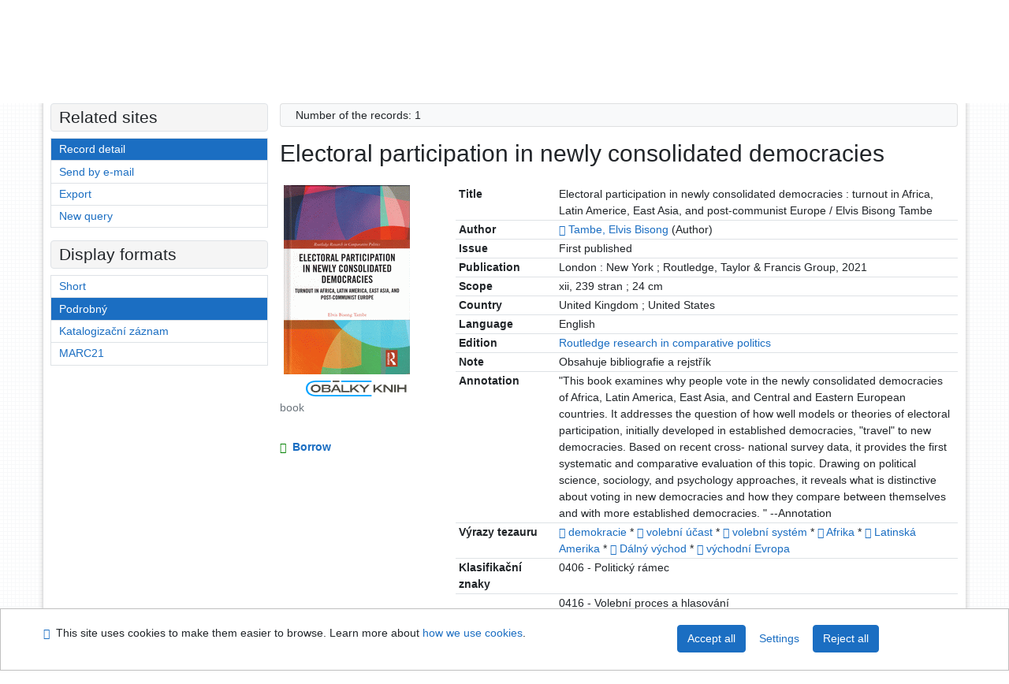

--- FILE ---
content_type: text/html; charset=utf-8
request_url: https://arl.psp.cz/arl-par/en/detail/?&idx=par_us_cat*0185227&iset=1&disprec=10
body_size: 11151
content:

<!-- TPL: csp.templates2.parts.root -->
<!DOCTYPE html><html id="detail" lang="en-GB" dir="ltr" class=""><head>

<!-- TPL: csp.templates2.parts.head -->
<meta name="viewport" content="width=device-width, initial-scale=1, shrink-to-fit=no"><meta charset="UTF-8"><meta id="ipac" name="author" content="IPAC: Cosmotron Slovakia, s.r.o. - www.cosmotron.sk" data-version="4.8.63a - 22.05.2025" data-login="0" data-ns="" data-url="https://arl.psp.cz/i2/" data-ictx="par" data-skin="bs1" data-cachebuster="" data-logbasket="0" data-elink="0" data-lang="en" data-country="GB" data-scrollup="" data-src="par_us_cat,par_us_m_cat" data-cookie-choose=1 data-cookie-preferential=0 data-cookie-analytical=0 data-cookie-marketing=0 data-mainjs="">
<!-- TPL: csp.templates2.parts.metaog -->

<!-- TPL: csp.templates2.parts.metalink -->
<link rel="help" href="https://arl.psp.cz/arl-par/en/help/?key=detail" title="Help"><link rel="home" href="https://arl.psp.cz/arl-par/en/detail-par_us_cat-0185227-Electoral-participation-in-newly-consolidated-democracies/"><link rel="alternate" hreflang="cs-CZ" href="https://arl.psp.cz/arl-par/cs/detail/?&amp;idx=par_us_cat*0185227&amp;iset=1&amp;disprec=10"><link rel="alternate" hreflang="x-default" href="https://arl.psp.cz/arl-par/cs/detail/?&amp;idx=par_us_cat*0185227&amp;iset=1&amp;disprec=10"><link rel="alternate" hreflang="en-GB" href="https://arl.psp.cz/arl-par/en/detail/?&amp;idx=par_us_cat*0185227&amp;iset=1&amp;disprec=10"><link rel="manifest" href="https://arl.psp.cz/arl-par/en/webmanifest/" title="PWA"><link rel="license" href="https://arl.psp.cz/arl-par/en/IPAC/?#ipac-copyright" title="Copyright"><link rel="contents" href="https://arl.psp.cz/arl-par/en/site-map/" title="Site map"><link rel="search" id="opensearch" type="application/opensearchdescription+xml" href="https://arl.psp.cz/arl-par/en/opensearch/?type=xml" title="IPAC Parlamentní knihovna České republiky" data-query="To install the OpenSearch search engine?">
<!-- TPL: csp.templates2.parts.metaapp -->
<meta name="mobile-web-app-capable" content="yes"><meta name="apple-mobile-web-app-capable" content="yes"><meta name="apple-mobile-web-app-title" content="Parlamentní knihovna České republiky"><meta name="apple-mobile-web-app-status-bar-style" content="#FFFFFF"><meta name="theme-color" content="#FFFFFF"><meta name="author" content="Parlamentní knihovna České republiky"><meta name="twitter:dnt" content="on">
<meta name="keywords" content="detail,IPAC"><meta name="description" content="Book „Electoral participation in newly consolidated democracies“ find in a library Parlamentní knihovna České republiky"><meta name="robots" content="all">
<!-- TPL: csp.templates2.parts.headcss -->
<link rel="preload" as="style" href="https://arl.psp.cz/i2/css/bskin1.css"><link rel="stylesheet" href="https://arl.psp.cz/i2/css/bskin1.css"><link rel="stylesheet" media="print" href="https://arl.psp.cz/i2/css/print.css"><link rel="stylesheet" href="https://arl.psp.cz/i2/user/par/css/buser.css">

<!-- TPL: csp.templates2.detail.meta -->

<!-- TPL: csp.templates2.detail.metalink -->
<link rel="alternate" type="application/marc" href="https://arl.psp.cz/arl-par/en/export/?idx=par_us_cat*0185227&amp;charset=UTF8&amp;format=LINEMARC" title="MARC - Electoral participation in newly consolidated democracies"><link rel="alternate" type="application/marc" href="https://arl.psp.cz/arl-par/en/export/?idx=par_us_cat*0185227&amp;charset=UTF8&amp;format=ISO2709" title="MARC ISO2709 - Electoral participation in newly consolidated democracies"><link rel="alternate" type="application/marcxml+xml" href="https://arl.psp.cz/arl-par/en/export/?idx=par_us_cat*0185227&amp;charset=UTF8&amp;format=XML" title="MARC XML - Electoral participation in newly consolidated democracies"><link rel="alternate" type="application/x-bibtex" href="https://arl.psp.cz/arl-par/en/detail-par_us_cat-0185227-Electoral-participation-in-newly-consolidated-democracies/?st=feed&amp;feed=bibtex"><link rel="alternate" type="text/xml+oembed" href="https://arl.psp.cz/arl-par/en/detail-par_us_cat-0185227-Electoral-participation-in-newly-consolidated-democracies/?st=feed&amp;feed=oembed&amp;format=xml"><link rel="alternate" type="application/json+oembed" href="https://arl.psp.cz/arl-par/en/detail-par_us_cat-0185227-Electoral-participation-in-newly-consolidated-democracies/?st=feed&amp;feed=oembed&amp;format=json"><link rel="alternate" type="application/rdf+xml" href="https://arl.psp.cz/arl-par/en/detail-par_us_cat-0185227-Electoral-participation-in-newly-consolidated-democracies/?st=feed&amp;feed=rdf"><link rel="preconnect" href="https://cache2.obalkyknih.cz" crossorigin="anonymous"><link rel="dns-prefetch" href="https://cache2.obalkyknih.cz"><link rel="image_src" href="https://www.obalkyknih.cz/view?isbn=9780367468446"><link rel="canonical" href="https://arl.psp.cz/arl-par/en/detail-par_us_cat-0185227-Electoral-participation-in-newly-consolidated-democracies/">
<!-- TPL: csp.templates2.detail.metaog -->
<meta property="og:url" prefix="og: https://ogp.me/ns/og#" content="https://arl.psp.cz/arl-par/en/detail-par_us_cat-0185227-Electoral-participation-in-newly-consolidated-democracies/"><meta property="og:title" prefix="og: https://ogp.me/ns/og#" content="Electoral participation in newly consolidated democracies"><meta property="og:type" prefix="og: https://ogp.me/ns/og#" content="book"><meta property="og:image" prefix="og: https://ogp.me/ns/og#" content="https://www.obalkyknih.cz/view?isbn=9780367468446"><meta property="og:image:secure_url" prefix="og: https://ogp.me/ns/og#" content="https://www.obalkyknih.cz/view?isbn=9780367468446"><meta property="og:image:type" prefix="og: https://ogp.me/ns/og#" content="image/png"><meta property="og:image:height" prefix="og: https://ogp.me/ns/og#" content="740"><meta property="og:image:width" prefix="og: https://ogp.me/ns/og#" content="510"><meta property="book:author" prefix="book: https://ogp.me/ns/book#" content="https://arl.psp.cz/arl-par/en/detail-par_us_auth-0074409-Tambe-Elvis-Bisong/"><meta property="book:isbn" prefix="book: https://ogp.me/ns/book#" content="978-0-367-46844-6"><meta property="book:tag" prefix="book: https://ogp.me/ns/book#" content="demokracie"><meta property="book:tag" prefix="book: https://ogp.me/ns/book#" content="volební účast"><meta property="book:tag" prefix="book: https://ogp.me/ns/book#" content="volební systém"><meta property="book:tag" prefix="book: https://ogp.me/ns/book#" content="Afrika"><meta property="book:tag" prefix="book: https://ogp.me/ns/book#" content="Latinská Amerika"><meta property="book:tag" prefix="book: https://ogp.me/ns/book#" content="Dálný východ"><meta property="book:tag" prefix="book: https://ogp.me/ns/book#" content="východní Evropa"><meta property="book:page_count" prefix="book: https://ogp.me/ns/book#" content="239">
<!-- TPL: csp.templates2.detail.metatwitter -->
<meta name="twitter:card" prefix="twitter: https://ogp.me/ns/twitter#" content="summary"><meta name="twitter:title" prefix="twitter: https://ogp.me/ns/twitter#" content="Electoral participation in newly consolidated democracies"><meta name="twitter:url" prefix="twitter: https://ogp.me/ns/twitter#" content="https://arl.psp.cz/arl-par/en/detail-par_us_cat-0185227-Electoral-participation-in-newly-consolidated-democracies/"><meta name="twitter:description" prefix="twitter: https://ogp.me/ns/twitter#" content="book 'Electoral participation in newly consolidated democracies' ">
<!-- TPL: csp.templates2.detail.metaszn -->
<meta name="szn:galleries-image-link" content="https://arl.psp.cz/arl-par/en/detail-par_us_cat-0185227-Electoral-participation-in-newly-consolidated-democracies/?st=feed&amp;feed=sznimages">
<!-- TPL: csp.templates2.detail.schemabook -->
<script type="application/ld+json">
{
  "@context": "https://schema.org",
  "@type": "Book",
  "@id": "https://arl.psp.cz/arl-par/en/detail-par_us_cat-0185227-Electoral-participation-in-newly-consolidated-democracies/",
  "url": "https://arl.psp.cz/arl-par/en/detail-par_us_cat-0185227-Electoral-participation-in-newly-consolidated-democracies/",
   	"author": [
       {
            "@type": "Person",
            "name": "Tambe, Elvis Bisong",
            "url": "https://arl.psp.cz/arl-par/en/detail-par_us_auth-0074409-Tambe-Elvis-Bisong/",
            "@id": "https://arl.psp.cz/arl-par/en/detail-par_us_auth-0074409-Tambe-Elvis-Bisong/"      }	],
      "bookEdition": "Routledge research in comparative politics",
   "image": [
   		"https://www.obalkyknih.cz/view?isbn=9780367468446"   ],
      "keywords": "demokracie, volební účast, volební systém, Afrika, Latinská Amerika, Dálný východ, východní Evropa",
      "offers": {
            "@type": "Offer",
            "availability": "https://schema.org/InStock",
            "seller": {
	              "@type": "LibrarySystem",
	              "name": "Parlamentní knihovna České republiky",
	              "@id": "http://www.psp.cz/sqw/hp.sqw?k=2000"
	        },
"priceCurrency": "CZK",            "description": "The book is available for loan Parlamentní knihovna České republiky",
      		"price": "0.00"
      },
      "identifier": [
            {
            "@type": "PropertyValue",
            "propertyID": "ISBN",
            "value": "978-0-367-46844-6"
            },            {
            "@type": "PropertyValue",
            "propertyID": "EAN",
            "value": "9780367468446"
            }
      ],
      "numberOfPages": "239",
      "isbn": "978-0-367-46844-6",
      "name": "Electoral participation in newly consolidated democracies"
	}
</script>
<script data-main="https://arl.psp.cz/i2/js/conf.detail.js" src="https://arl.psp.cz/i2/js/require.js"></script>
<!-- TPL: csp.templates2.parts.body -->
<title>
Electoral participation in newly consolidated democracies
</title>
</head>
<body class="nojs par_us_cat-par_us_m_cat">
<div id="body">
<div id="page" class="container">

<!-- TPL: csp.templates2.parts.accessibilitynav -->
<div id="accessibility-nav" class="sr-only sr-only-focusable" data-scrollup-title="Scroll to top of page"><nav aria-label="Skip navigtation">
<ul>
<li><a accesskey="0" href="#content">Go to content</a></li><li><a href="#nav">Go to menu</a></li><li><a href="https://arl.psp.cz/arl-par/en/declaration-of-accessibility/?#content" accesskey="1" title="Accessibility declaration" aria-label="Accessibility declaration">Accessibility declaration</a></li></ul>
</nav>
</div>
<!-- TPL: csp.user.par.templates2.parts.header -->
<div id="header" class="container"><header>
<div class="row"><div id="brand" class="col-lg-8 col-md-7 col-sm-6 col-12"><p class="title"><a href="http://www.psp.cz/sqw/hp.sqw?k=2000"><img src="https://arl.psp.cz/i2/user/par/img/logo.gif" alt="logo" title="Parlamentní knihovna České republiky"></a></p>
</div><div id="header-info-box" class="col-lg-4 col-md-5 col-sm-6 col-12"><div class="container">
<!-- TPL: csp.templates2.parts.languages -->
<div id="language" class="mb-2 lang"><div class="cs btn x first"><a dir="ltr" rel="alternate" href="https://arl.psp.cz/arl-par/cs/detail/?&amp;idx=par_us_cat*0185227&amp;iset=1&amp;disprec=10" hreflang="cs-CZ" lang="cs-CZ" title="Česká verze" aria-label="Česká verze"><i aria-hidden="true" class="flag-cs"></i> Česky</a></div><div class="en btn active last"><a dir="ltr" rel="alternate" href="https://arl.psp.cz/arl-par/en/detail/?&amp;idx=par_us_cat*0185227&amp;iset=1&amp;disprec=10" hreflang="en-GB" lang="en-GB" title="English version" aria-label="English version"><i aria-hidden="true" class="flag-en"></i> English</a></div></div><div id="basket-info"><a href="https://arl.psp.cz/arl-par/en/basket/" aria-live="polite" rel="nofollow" class="ibasket nav-link" data-title="In the basket" title="In the basket 0" aria-label="In the basket 0"><i class="icon-basket" aria-hidden="true"></i>
In the basket (<output class="count">0</output>)</a></div></div></div></div></header>

<!-- TPL: csp.templates2.parts.mainmenu -->
<nav id="nav" class="navbar navbar-expand-lg"  aria-label="Main menu">
<button type="button" aria-label="Side menu" class="navbar-toggler collapsed btn-nav"  data-toggle="collapse" aria-controls="nav-aside" data-target="#nav-aside" id="btn-aside">
<i aria-hidden="true" class="icon-aside"></i>
</button>
<button type="button" aria-label="Main menu" class="navbar-toggler collapsed btn-nav" id="btn-nav" data-toggle="collapse" aria-controls="nav-main" data-target="#nav-main">
<i aria-hidden="true" class="icon-menu"></i>
</button>
<div class="collapse navbar-collapse" id="nav-main"><ul class="navbar-main navbar-nav mr-auto">
<li id="nav-search" class="first nav-item">
<a href="https://arl.psp.cz/arl-par/en/index/" title="Search the online catalogue" aria-label="Search the online catalogue" rel="nofollow" class="nav-link">Search</a>
</li>
<li id="nav-account" class="nav-item">
<a href="https://arl.psp.cz/arl-par/en/account/" title="User account information" aria-label="User account information" rel="nofollow" class="nav-link">Account</a>
</li>
<li id="nav-settings" class="nav-item">
<a href="https://arl.psp.cz/arl-par/en/settings/" title="Settings" aria-label="Settings" rel="nofollow" class="nav-link">Account Settings</a>
</li>
<li id="nav-help" class="nav-item">
<a href="https://arl.psp.cz/arl-par/en/help/?key=detail" title="Online catalogue (IPAC) help" aria-label="Online catalogue (IPAC) help" class="nav-link">Help</a>
</li>

</ul>
<ul class="navbar-login navbar-nav">

<!-- TPL: csp.templates2.parts.menuaccount -->

<!-- TPL: csp.templates2.parts.ladenkalink -->
<li id="nav-login" class="nav-item"><a href="https://arl.psp.cz/arl-par/en/login/?opal=detail&amp;idx=par_us_cat*0185227&amp;iset=1&amp;disprec=10" class="nav-link " title="User login to online catalogue" aria-label="User login to online catalogue"><i aria-hidden="true" class="icon-user"></i>&nbsp; Login</a></li></ul>
</div></nav>
</div><main id="content">

<!-- TPL: csp.templates2.parts.breadcrumb -->
<script type="application/ld+json">
{
    "@context": "https://schema.org",
    "@graph": [{
        "@type": "WebSite",
        "@id": "https://arl.psp.cz/arl-par/en/index/",
        "url": "https://arl.psp.cz/arl-par/en/index/",
        "version": "4.8.63a - 22.05.2025",
        "name": "Parlamentní knihovna České republiky",
        "description": "Book „Electoral participation in newly consolidated democracies“ find in a library Parlamentní knihovna České republiky",
        "inLanguage": "en",
        "potentialAction": {
            "@type": "SearchAction",
            "target": "https://arl.psp.cz/arl-par/en/result/?field=G&amp;search=Search&amp;term={q}",
            "query-input": "name=q"
        }
    }, {
        "@type": "WebPage",
        "@id": "https://arl.psp.cz/arl-par/en/detail-par_us_cat-0185227-Electoral-participation-in-newly-consolidated-democracies/",
        "url": "https://arl.psp.cz/arl-par/en/detail-par_us_cat-0185227-Electoral-participation-in-newly-consolidated-democracies/",
        "name": "Record detail",
        "description": "Detailed record view",
        "inLanguage": "en"
    }
    ,{
        "@type": "BreadcrumbList",
        "itemListElement": [
            {
            "@type": "ListItem",
            "position": 1,
            "item": {
                "@id": "https://arl.psp.cz/arl-par/en/index/",
                "name": "Home page"
                }
            }
,            {
            "@type": "ListItem",
            "position": 2,
            "item": {
                "@id": "https://arl.psp.cz/arl-par/en/result/?iset=1&amp;disprec=10&amp;idx=par_us_cat*0185227",
                "name": "Search results"
                }
            }
,            {
            "@type": "ListItem",
            "position": 3,
            "item": {
                "@id": "https://arl.psp.cz/arl-par/en/detail-par_us_cat-0185227-Electoral-participation-in-newly-consolidated-democracies/",
                "name": "Record detail"
                }
            }
        ]
    }
    ]
}
</script>

<!-- TPL: csp.templates2.parts.systemalert -->

<!-- TPL: csp.templates2.parts.ladenka -->

<!-- TPL: csp.templates2.detail.main -->

<!-- TPL: csp.templates2.detail.page -->
<div id="outer" class="row"><div id='bside'><div id="inner" class="container">
<!-- TPL: csp.templates2.detail.paging -->
<div class="resultbox card card-body bg-light mb-3"><div class="row justify-content-between"><div class="query-info align-self-center col-sm-12 ">Number of the records: 1 &nbsp;
</div></div></div><div><div class=""><div class=""><div ><h1>Electoral participation in newly consolidated democracies</h1></div></div></div>
<!-- TPL: csp.templates2.detail.zf -->
<div id="result-body"><ol class="list-group">

<!-- TPL: csp.templates2.result.zdetail -->
<li data-idx="par_us_cat*0185227" id="item-par_us_cat0185227" class="list-group-item result-item odd zf-detail par_us_cat "><div class="li-row row"><div class="format col-sm-9"><div><div class="col-request d-md-block d-lg-none">
<!-- TPL: csp.templates2.result.request -->
<a href="https://arl.psp.cz/arl-par/en/reservation/?idx=par_us_cat*0185227&amp;disprec=1&amp;idx=par_us_cat*0185227&amp;iset=1&amp;disprec=10" rel="nofollow" class="reservation available nav-link" data-modal-login="1" title="Request or reservation" aria-label="Request or reservation"><i aria-hidden="true" class="icon-request"></i>&nbsp; Borrow</a></div><div class="zf"><!-- zf: TF_US_CAT_UF: -->
<!-- TPL: csp.templates2.zf.tf -->
<div class="table-responsive"><div id="toolbar-t1tf-par_us_cat0185227"></div><table class="table table-sm zfTF" data-check-on-init="true" data-btn-resize="true" data-mobile-responsive="true" data-toolbar="#toolbar-t1tf-par_us_cat0185227" id="t1tf-par_us_cat0185227">
<col class="zf_prefix"><col class="zf_value">
<tr><th scope="row" data-sortable="true">Title</th><td>Electoral participation in newly consolidated democracies : turnout in Africa, Latin Americe, East Asia, and post-communist Europe / Elvis Bisong Tambe
</td></tr><tr><th scope="row" data-sortable="true">Author</th><td><a href="https://arl.psp.cz/arl-par/en/detail-par_us_auth-0074409-Tambe-Elvis-Bisong/?iset=1&amp;qt=mg&amp;zf=TF_UNA" title="Link to the related record (search par_us_auth T001=0074409)" aria-label="Link to the related record"><span class="icon-search" aria-hidden="true"></span></a> <a href="https://arl.psp.cz/arl-par/en/result/?src=par_us_cat&amp;field=AUK&amp;term=%22%5Epar_us_auth%5C*0074409%5E%22&amp;qt=zf&amp;disp=Tambe%2C%20Elvis%20Bisong&amp;zf=TF_UNA" title="Search records (search par_us_cat AUK=&#34;^par_us_auth\*0074409^&#34;)">Tambe, Elvis Bisong</a> (Author)
</td></tr><tr><th scope="row" data-sortable="true">Issue</th><td>First published
</td></tr><tr><th scope="row" data-sortable="true">Publication</th><td>London : New York ; Routledge, Taylor & Francis Group, 2021
</td></tr><tr><th scope="row" data-sortable="true">Scope</th><td>xii, 239 stran ; 24 cm
</td></tr><tr><th scope="row" data-sortable="true">Country</th><td>United Kingdom ; United States
</td></tr><tr><th scope="row" data-sortable="true">Language</th><td>English
</td></tr><tr><th scope="row" data-sortable="true">Edition</th><td><a href="https://arl.psp.cz/arl-par/en/result/?src=par_us_cat&amp;field=EDITION&amp;term=%22%5ERoutledge%20research%20in%20comparative%20politics%5E%22&amp;qt=zf&amp;disp=%20Routledge%20research%20in%20comparative%20politics" title="Search records (search par_us_cat EDITION=&#34;^Routledge research in comparative politics^&#34;)"> Routledge research in comparative politics</a>
</td></tr><tr><th scope="row" data-sortable="true">Note</th><td>Obsahuje bibliografie a rejstřík
</td></tr><tr><th scope="row" data-sortable="true">Annotation</th><td>"This book examines why people vote in the newly consolidated democracies of Africa, Latin America, East Asia, and Central and Eastern European countries. It addresses the question of how well models or theories of electoral participation, initially developed in established democracies, "travel" to new democracies. Based on recent cross- national survey data, it provides the first systematic and comparative evaluation of this topic. Drawing on political science, sociology, and psychology approaches, it reveals what is distinctive about voting in new democracies and how they compare between themselves and with more established democracies. " --Annotation
</td></tr><tr><th scope="row" data-sortable="true">Výrazy tezauru</th><td><a href="https://arl.psp.cz/arl-par/en/detail-par_us_entry-0015740-demokracie/?iset=1&amp;qt=mg" title="Link to the related record (search par_us_entry T001=0015740)" aria-label="Link to the related record"><span class="icon-search" aria-hidden="true"></span></a> <a href="https://arl.psp.cz/arl-par/en/result/?src=par_us_cat&amp;field=SUBJECT&amp;term=%22%5Edemokracie%5E%22&amp;qt=zf&amp;disp=%20demokracie" title="Search records (search par_us_cat SUBJECT=&#34;^demokracie^&#34;)"> demokracie</a> * <a href="https://arl.psp.cz/arl-par/en/detail-par_us_entry-0013230-volebni-ucast/?iset=1&amp;qt=mg" title="Link to the related record (search par_us_entry T001=0013230)" aria-label="Link to the related record"><span class="icon-search" aria-hidden="true"></span></a> <a href="https://arl.psp.cz/arl-par/en/result/?src=par_us_cat&amp;field=SUBJECT&amp;term=%22%5Evolebn%C3%AD%20%C3%BA%C4%8Dast%5E%22&amp;qt=zf&amp;disp=%20volebn%C3%AD%20%C3%BA%C4%8Dast" title="Search records (search par_us_cat SUBJECT=&#34;^volební účast^&#34;)"> volební účast</a> * <a href="https://arl.psp.cz/arl-par/en/detail-par_us_entry-0013229-volebni-system/?iset=1&amp;qt=mg" title="Link to the related record (search par_us_entry T001=0013229)" aria-label="Link to the related record"><span class="icon-search" aria-hidden="true"></span></a> <a href="https://arl.psp.cz/arl-par/en/result/?src=par_us_cat&amp;field=SUBJECT&amp;term=%22%5Evolebn%C3%AD%20syst%C3%A9m%5E%22&amp;qt=zf&amp;disp=%20volebn%C3%AD%20syst%C3%A9m" title="Search records (search par_us_cat SUBJECT=&#34;^volební systém^&#34;)"> volební systém</a> * <a href="https://arl.psp.cz/arl-par/en/detail-par_us_entry-0015623-Afrika/?iset=1&amp;qt=mg" title="Link to the related record (search par_us_entry T001=0015623)" aria-label="Link to the related record"><span class="icon-search" aria-hidden="true"></span></a> <a href="https://arl.psp.cz/arl-par/en/result/?src=par_us_cat&amp;field=SUBJECT&amp;term=%22%5EAfrika%5E%22&amp;qt=zf&amp;disp=%20Afrika" title="Search records (search par_us_cat SUBJECT=&#34;^Afrika^&#34;)"> Afrika</a> * <a href="https://arl.psp.cz/arl-par/en/detail-par_us_entry-0004709-Latinska-Amerika/?iset=1&amp;qt=mg" title="Link to the related record (search par_us_entry T001=0004709)" aria-label="Link to the related record"><span class="icon-search" aria-hidden="true"></span></a> <a href="https://arl.psp.cz/arl-par/en/result/?src=par_us_cat&amp;field=SUBJECT&amp;term=%22%5ELatinsk%C3%A1%20Amerika%5E%22&amp;qt=zf&amp;disp=%20Latinsk%C3%A1%20Amerika" title="Search records (search par_us_cat SUBJECT=&#34;^Latinská Amerika^&#34;)"> Latinská Amerika</a> * <a href="https://arl.psp.cz/arl-par/en/detail-par_us_entry-0015561-Dalny-vychod/?iset=1&amp;qt=mg" title="Link to the related record (search par_us_entry T001=0015561)" aria-label="Link to the related record"><span class="icon-search" aria-hidden="true"></span></a> <a href="https://arl.psp.cz/arl-par/en/result/?src=par_us_cat&amp;field=SUBJECT&amp;term=%22%5ED%C3%A1ln%C3%BD%20v%C3%BDchod%5E%22&amp;qt=zf&amp;disp=%20D%C3%A1ln%C3%BD%20v%C3%BDchod" title="Search records (search par_us_cat SUBJECT=&#34;^Dálný východ^&#34;)"> Dálný východ</a> * <a href="https://arl.psp.cz/arl-par/en/detail-par_us_entry-0013338-vychodni-Evropa/?iset=1&amp;qt=mg" title="Link to the related record (search par_us_entry T001=0013338)" aria-label="Link to the related record"><span class="icon-search" aria-hidden="true"></span></a> <a href="https://arl.psp.cz/arl-par/en/result/?src=par_us_cat&amp;field=SUBJECT&amp;term=%22%5Ev%C3%BDchodn%C3%AD%20Evropa%5E%22&amp;qt=zf&amp;disp=%20v%C3%BDchodn%C3%AD%20Evropa" title="Search records (search par_us_cat SUBJECT=&#34;^východní Evropa^&#34;)"> východní Evropa</a>
</td></tr><tr><th scope="row" data-sortable="true">Klasifikační znaky</th><td>0406 - Politický rámec
</td></tr><tr><th scope="row" data-sortable="true"></th><td>0416 - Volební proces a hlasování
</td></tr><tr><th scope="row" data-sortable="true">ISBN</th><td>978-0-367-46844-6
</td></tr><tr><th scope="row" data-sortable="true">Copy count</th><td>1, currently available 1
</td></tr><tr><th scope="row" data-sortable="true">URL</th><td><span class="longstring"><a href="https://arl.psp.cz/arl-par/en/gwext/?url=https%3A//books.google.cz/books/about/Electoral_Participation_in_Newly_Consoli.html%3Fid%3DpdgREAAAQBAJ%26printsec%3Dfrontcover%26source%3Dkp_read_button%26hl%3Den%26redir_esc%3Dy%23v%3Donepage%26q%26f%3Dfalse&amp;type=extlink" title="link" target="_blank">Electoral participation in newly consolidated democracies (náhled do publikace / Google Books)</a></span>
</td></tr><tr><th scope="row" data-sortable="true">Document kind</th><td>Monografie
</td></tr></table>
</div></div></div></div><div class="aside col-sm-3">
<!-- TPL: csp.templates2.result.image -->
<div class="img"><a class="obalkyknih noex" data-toggle="lightbox" data-footer="&lt;img class=&#39;logo img-fluid&#39; loading=&#39;lazy&#39; src=&#39;https://arl.psp.cz/i2/img/obalkyknih.svg&#39; alt=&#39;obalkyknih.cz&#39;&gt;" data-gallery="gallery" data-type="image" href="https://cache.obalkyknih.cz/file/cover/2761119/preview510" data-title="Electoral participation in newly consolidated democracies" title="Electoral participation in newly consolidated democracies" aria-label="Electoral participation in newly consolidated democracies"><img class="photo thumbnail img-fluid"  alt="View book information on page www.obalkyknih.cz" title="View book information on page www.obalkyknih.cz" src="https://cache2.obalkyknih.cz/file/cover/2761119/medium?keywords="></a><a target="_blank" href="https://www.obalkyknih.cz/view?isbn=9780367468446" title="Electoral participation in newly consolidated democracies" aria-label="Electoral participation in newly consolidated democracies"><img class="logo img-fluid mt-2"  src="https://arl.psp.cz/i2/img/obalkyknih.svg" alt="obalkyknih.cz"></a><p class="form-text">book</p>
</div><div class="nav"><div class="d-none d-lg-block">
<!-- TPL: csp.templates2.result.request -->
<a href="https://arl.psp.cz/arl-par/en/reservation/?idx=par_us_cat*0185227&amp;disprec=1&amp;idx=par_us_cat*0185227&amp;iset=1&amp;disprec=10" rel="nofollow" class="reservation available nav-link" data-modal-login="1" title="Request or reservation" aria-label="Request or reservation"><i aria-hidden="true" class="icon-request"></i>&nbsp; Borrow</a></div></div></div></div><!-- zf: TF_US_CAT_UF:2 -->
<!-- TPL: csp.templates2.zf.css -->

<!-- TPL: csp.templates2.zf.table -->
<div class="table-responsive">
<!-- div data-id="toolbar-t#(node)#t2#(data("ZFVERSION")_$li(item1,3))#"></div --><table id="t1t22b_holdingsx" data-data-toolbar="#toolbar-t1t22b_holdingsx" data-check-on-init="true" data-btn-resize="true" data-mobile-responsive="true" class="table table-sm zfTF2 b_holdingsx">
<col class="col1"><col class="col2"><col class="col3">
<!-- TPL: csp.templates2.zf.table -->
<thead>
<tr class="even x">
<th scope="col" data-sortable="true">Call number</th><th scope="col" data-sortable="true">Location</th><th scope="col" data-sortable="true">Info</th></tr>
</thead>

<!-- TPL: csp.templates2.zf.table -->
<tr class="odd x">
<td>F 90368</td><td>PSS - Poslanecká sněmovna </td><td></td></tr> 

<!-- TPL: csp.templates2.zf.table -->
</table></div>

<!-- TPL: csp.templates2.result.tabs -->
<ul class="mt-3 nav nav-tabs" role="tablist">
 <li id="li-tabcon1" class="nav-item" role="presentation"> <a class="nav-link  nav-link-con" aria-selected="false" href="#tabcon1" title="" id="a-tabcon1" aria-controls="tabcon1" role="tab" data-toggle="tab">Content</a></li> <li id="li-tabctp1" class="nav-item" role="presentation"> <a class="nav-link  nav-link-ctp" aria-selected="false" href="#tabctp1" title="" id="a-tabctp1" aria-controls="tabctp1" role="tab" data-toggle="tab">Citace PRO</a></li></ul>
<div class="tab-content" id="tab-content1"> <div role="tabpanel" class="tab-pane  tab-pane-con" id="tabcon1" aria-labelledby="a-tabcon1"><a class="covertoc" target="_blank" href="https://cache2.obalkyknih.cz/file/toc/720575/pdf" title="Content: Electoral participation in newly consolidated democracies" aria-label="Content: Electoral participation in newly consolidated democracies"><img loading="lazy" alt="Electoral participation in newly consolidated democracies" title="Electoral participation in newly consolidated democracies" src="https://cache2.obalkyknih.cz/file/toc/720575/thumbnail"></a></div> <div role="tabpanel" class="tab-pane  tab-pane-ctp" id="tabctp1" aria-labelledby="a-tabctp1">
<!-- TPL: csp.templates2.citacepro.detail -->
<div role="form" class="citace-pro" id="detail-citacepro-1-form" data-action="https://www.citacepro.com/api/arl/citace?db=ParUsCat&amp;id=0185227&amp;server=arl.psp.cz/i2/i2.ws.cls&amp;ssl=1"><div class="citace-inner">    <output class="citace-result"></output>
<div class="form-inline"><div class="form-group"><div class="input-group"><div class="input-group-prepend input-group-text"><label for="citace-format1"><a href="https://www.citacepro.com/api/arl/citace?db=ParUsCat&amp;id=0185227&amp;server=arl.psp.cz/i2/i2.ws.cls&amp;ssl=1&amp;redirect=1" class="citace-link"><i aria-hidden="true" class="icon-citace"></i> <span class="citacebrand"><b>citace</b> PRO</span></a></label>
</div><select name="format" id="citace-format1" class="citace-format form-control"><option value="csn">ČSN ISO 690</option>
<option value="harvard">Harvard</option>
<option value="niso">NISO/ANSI Z39.29 (2005)</option>
<option value="mla">MLA (7th edition)</option>
<option value="turbian">Turabian (7th edition)</option>
<option value="chicago">Chicago (16th edition)</option>
<option value="ieee">IEEE</option>
<option value="cse">CSE</option>
<option value="cseny">CSE NY</option>
<option value="apa">APA</option>
<option value="iso">ISO 690</option>
</select></div></div></div><span class="citace-loader"></span></div></div></div></div>
<!-- TPL: csp.templates2.result.gallery -->
<div id="osd1-root" class="openseadragon-root"><div id="osd1-toolbar" class="openseadragon-toolbar"><div class="btn-toolbar justify-content-between" role="toolbar"><div class="btn-group" role="group"><button id="osd1-btn-zoomin" data-config="zoomInButton" title="Zoom in image" aria-label="Zoom in image" type="button" class="btn btn-light btn-zoomin"><i aria-hidden="true" class="icon-plus"></i></button>
<button id="osd1-btn-zoomout" data-config="zoomOutButton" title="Zoom out image" aria-label="Zoom out image" type="button" class="btn btn-light btn-zoomout"><i aria-hidden="true" class="icon-minus"></i></button>
<button id="osd1-btn-home" data-config="homeButton" title="Original image size" aria-label="Original image size" type="button" class="btn btn-light btn-home"><i class="icon-home"></i></button>
<button id="osd1-btn-fullpage" data-config="fullPageButton" title="Fullscreen" aria-label="Fullscreen" type="button" class="btn btn-light btn-fullpage"><i aria-hidden="true" class="icon-normalscreen"></i></button>
<button id="osd1-btn-info" title="Info" aria-label="Info" type="button" class="btn btn-light btn-info"><i aria-hidden="true" class="icon-info"></i> <span class="head-openseadragon-title"></span></button>
</div><div class="btn-group" role="group"><button id="osd1-btn-rotateleft" data-config="rotateLeftButton" title="Turn left" aria-label="Turn left" type="button" class="btn btn-light btn-rotateleft"><i aria-hidden="true" class="icon-undo"></i></button>
<button id="osd1-btn-rotateright" data-config="rotateRightButton" title="Turn right" aria-label="Turn right" type="button" class="btn btn-light btn-rotateright"><i aria-hidden="true" class="icon-redo"></i></button>
<a id="osd1-btn-download" title="Download" aria-label="Download" role="button" download href="#" target="_blank" class="btn btn-light btn-download"><i aria-hidden="true" class="icon-export"></i></a><span id="osd1-text-currentpage" class="btn text-currentpage"></span><button id="osd1-btn-previous" data-config="previousButton" title="Previous page" aria-label="Previous page" type="button" class="btn btn-light btn-previous"><i aria-hidden="true" class="icon-menu-left"></i></button>
<button id="osd1-btn-next" data-config="nextButton" title="Next page" aria-label="Next page" type="button" class="btn btn-light btn-next"><i aria-hidden="true" class="icon-menu-right"></i></button>
</div></div></div><div id="osd1" class="openseadragon" data-data="#tpl-json-osd1" data-dataurl="https://arl.psp.cz/arl-par/en/detail/?type=xml&amp;st=ajax" data-toolbar="#osd1-toolbar" data-source="#osd1-source"><noscript>
</noscript>
</div><div><ul id="osd1-source" class="nav row openseadragon-source">

</ul>
<script id="tpl-json-osd1" type="text/x-jsrender">
[
]
</script>
</div></div>
<!-- TPL: csp.templates2.result.operations -->
<div class="nav5"><nav class="navbar bg-light pl-0" aria-label="Links to Record">
<ul class="nav nav-pills">
<li class="basket nav-item" aria-live="assertive"><a href="https://arl.psp.cz/arl-par/en/basket/?idx=par_us_cat*0185227&amp;add=1" rel="nofollow" role="button" data-idx="par_us_cat*0185227" aria-controls="basket-info" aria-label="Add to the basket: Electoral participation in newly consolidated democracies" title="Add to the basket: Electoral participation in newly consolidated democracies" class="addcart nav-link"><i aria-hidden="true" class="icon-basket"></i>&nbsp; To the basket</a></li><li class="permalink nav-item"><a href="https://arl.psp.cz/arl-par/en/detail-par_us_cat-0185227-Electoral-participation-in-newly-consolidated-democracies/" class="url nav-link" rel="bookmark" data-title="Electoral participation in newly consolidated democracies" title="Record permalink: Electoral participation in newly consolidated democracies" aria-label="Record permalink: Electoral participation in newly consolidated democracies"><i aria-hidden="true" class="icon-permalink"></i>&nbsp; Permanent link</a></li><li class="bookmark nav-item"><a href="https://arl.psp.cz/arl-par/en/bookmark/?idx=par_us_cat*0185227&amp;disprec=1&amp;idx=par_us_cat*0185227&amp;iset=1&amp;disprec=10" rel="nofollow" class="nav-link" title="Tool for further record proceeding: Electoral participation in newly consolidated democracies" aria-label="Tool for further record proceeding: Electoral participation in newly consolidated democracies"><i aria-hidden="true" class="icon-bookmark"></i>&nbsp; Bookmark</a></li><li class="mydoc nav-item"><a href="https://arl.psp.cz/arl-par/en/selected-documents/?idx=par_us_cat*0185227&amp;f_new=1&amp;idx=par_us_cat*0185227&amp;iset=1&amp;disprec=10" data-modal-login="1" rel="nofollow" class="nav-link" title="List and administration of user&#39;s documents: Electoral participation in newly consolidated democracies" aria-label="List and administration of user&#39;s documents: Electoral participation in newly consolidated democracies"><i aria-hidden="true" class="icon-mydocuments"></i>&nbsp;Selected documents</a></li><li class="nav-item facebook">
<div class='fb-share-button nav-link' data-href='https%3A%2F%2Farl.psp.cz%2Farl-par%2Fen%2Fdetail-par_us_cat-0185227-Electoral-participation-in-newly-consolidated-democracies%2F' data-layout='button' data-size='small'><a class='fb-xfbml-parse-ignore' rel='external' target='_blank' href='https://www.facebook.com/sharer/sharer.php?u=https%3A%2F%2Farl.psp.cz%2Farl-par%2Fen%2Fdetail-par_us_cat-0185227-Electoral-participation-in-newly-consolidated-democracies%2F' title='Share on Facebook'><i class='icon-facebook' aria-hidden='true'></i>  Share</a></div></li></ul>
</nav>
</div></li></ol>
</div><br>

<!-- TPL: csp.templates2.detail.map -->
</div>
<!-- TPL: csp.templates2.detail.paging -->
<div class="resultbox card card-body bg-light mb-3"><div class="row justify-content-between"><div class="query-info align-self-center col-sm-12 ">Number of the records: 1 &nbsp;
</div></div></div></div></div>
<!-- TPL: csp.templates2.detail.aside -->
<div id="aside" class="navbar-expand-lg"><div class="collapse navbar-collapse" id="nav-aside"><aside aria-label="Related sites">
<!-- TPL: csp.templates2.detail.submenu -->
<div id="nav1" class="part"><h2>Related sites</h2><ul class="nav flex-column"><li id="nav1-detail" class="nav-item"><a href="https://arl.psp.cz/arl-par/en/detail-par_us_cat-0185227-Electoral-participation-in-newly-consolidated-democracies/?iset=1&amp;disprec=10" class="nav-link active" title="Detailed record view" aria-label="Detailed record view">Record detail</a></li><li id="nav1-mail" class="nav-item"><a href="https://arl.psp.cz/arl-par/en/send-email/?idx=par_us_cat*0185227&amp;iset=1&amp;disprec=10" rel="nofollow" class="nav-link" title="Send records by e-mail" aria-label="Send records by e-mail">Send by e-mail</a></li><li id="nav1-export" class="nav-item"><a href="https://arl.psp.cz/arl-par/en/export/?idx=par_us_cat*0185227&amp;iset=1&amp;disprec=10" rel="nofollow" class="nav-link" title="Export record" aria-label="Export record">Export</a></li><li id="nav1-new" class="nav-item"><a href="https://arl.psp.cz/arl-par/en/index/" rel="nofollow" class="nav-link" title="Search the online catalogue" aria-label="Search the online catalogue">New query</a></li></ul></div><div id="format" class="part"><h2>Display formats</h2><ul class="nav flex-column"><li class="nav-item"><a href="https://arl.psp.cz/arl-par/en/detail/?zf=SHORT&amp;idx=par_us_cat*0185227&amp;iset=1&amp;disprec=10" class="nav-link " rel="nofollow" title="Format: Short" aria-label="Format: Short">Short</a></li><li class="nav-item"><a href="https://arl.psp.cz/arl-par/en/detail/?zf=TF_US_CAT_UF&amp;idx=par_us_cat*0185227&amp;iset=1&amp;disprec=10" class="nav-link active" rel="nofollow" title="Format: Podrobný" aria-label="Format: Podrobný">Podrobný</a></li><li class="nav-item"><a href="https://arl.psp.cz/arl-par/en/detail/?zf=ZF_ISBD&amp;idx=par_us_cat*0185227&amp;iset=1&amp;disprec=10" class="nav-link " rel="nofollow" title="Format: Katalogizační záznam" aria-label="Format: Katalogizační záznam">Katalogizační záznam</a></li><li class="nav-item"><a href="https://arl.psp.cz/arl-par/en/detail/?zf=DATA_PAR&amp;idx=par_us_cat*0185227&amp;iset=1&amp;disprec=10" class="nav-link " rel="nofollow" title="Format: MARC21" aria-label="Format: MARC21">MARC21</a></li></ul></div>
<!-- TPL: csp.templates2.parts.headaside -->

<!-- TPL: csp.templates2.parts.footeraside -->
</aside></div></div></div>
<!-- TPL: csp.templates2.result.jstemplate -->

<!-- TPL: csp.templates2.parts.jstable -->
<script id="tpl-toolbar" type="text/x-jsrender">
{{if isform}}
<button type="button" data-toggle="tooltip" data-link="{on ~doCheck}" id="btn-check-{{:id}}" class="btn-check btn btn-light" aria-label="Select all" title="Select all">
<i class="icon-check" aria-hidden="true"></i>
</button>
<button type="button" data-toggle="tooltip" data-link="{on ~doUnCheck}" id="btn-uncheck-{{:id}}" class="btn-uncheck btn btn-light" aria-label="Untick the all selected" title="Untick the all selected">
<i class="icon-uncheck" aria-hidden="true"></i>
</button>
{{/if}}
</script>
<script id="tpl-table-loading" type="text/x-jsrender">
<span class="icon-loading" aria-hidden="true" aria-live="polite" role="alert" aria-busy="true" aria-label="Loading"><span role="progressbar" aria-valuetext="Loading"><i class="icon-loading" aria-hidden="true"></i></span></span></script>
<script id="tpl-table-price" type="text/x-jsrender">
<span class="{{:class}}"><b>{{:sign}}</b>{{:price}}</span></script><script id="tpl-loading" type="text/x-jsrender">
<div class="ipac-loading" role="alert" aria-live="polite" aria-busy="true" aria-label="Loading"><span role="progressbar" aria-valuetext="Loading"><i class="icon-loading" aria-hidden="true"></i></span></div></script>
<script id="tpl-permalink" type="text/x-jsrender"  title="Record permalink">
<h3>{{:title}}</h3>
<p class="link"><a href="{{:href}}">Go to this page</a></p>
<div role="form"><div class="form-group"><label for="plink-l" class="col-sm-12">Copy to clipboard</label>
<div class="col-sm-12"><div class="input-group"><input readonly="readonly" class="form-control" onclick="this.select();" inputmode="none" type="url" value="{{:href}}" id="plink-l"><div role="button" class="input-group-append input-group-text ipac-clipboard btn" data-toggle="tooltip" data-clipboard-action="copy" aria-controls="plink-l" data-clipboard-target="#plink-l" title="Copy to clipboard" data-title="Copied to clipboard"><i class="icon-copy" aria-hidden="true"></i>
</div></div></div></div></div></script>
<script id="tpl-contact-map" type="text/x-jsrender">
<strong>{{:name}}</strong><br>
{{if src}}<img alt="{{:name}}" src="{{:src}}" class="img-thumbnail" width="150"><br>{{/if}}
{{if street}}<br>{{:street}}{{/if}}
{{if locality}}<br>{{:locality}}{{/if}}
</script>
<script id="tpl-weather-tooltip" type="text/x-jsrender">
<div class="card p-2 text-nowrap"><div>{{:day}}{{:year}}</div><div>{{:txmax}} <b style="color:{{:maxcolor}};">{{if max}}{{:max}}{{else}} {{/if}}</b></div><div>{{:txmin}} <b style="color:{{:mincolor}};">{{if min}}{{:min}}{{else}} {{/if}}</b></div>{{if note}}<div>{{:note}}</div>{{/if}}
</div></script>
<script id="tpl-btn-more" type="text/x-jsrender">
<a href="javascript:void(0);" role="button" class="more" aria-expanded="false" aria-label="{{:title}}" title="{{:title}}">{{:text}}</a></script>
<script id="tpl-btn-affix" type="text/x-jsrender">
<a href="javascript:;" data-link="{on ~doClick}" role="button" class="btn btn-light btn-sm" title="{{:title}}" aria-label="{{:title}}" aria-pressed="{{:pressed}}"><i class="icon-{{:icon}}" aria-hidden="true"></i></a></script>
<!-- TPL: csp.templates2.parts.tail -->
<br class="clearfix">
</main><!-- /#content -->
<!-- TPL: csp.templates2.parts.toplist -->
<div id="fuh"></div>
<!-- TPL: csp.templates2.parts.nojs -->
<noscript><p class="alert alert-warning" role="alert">
For full functionality of this site it is necessary to enable JavaScript.
Here are the <a href="https://www.enable-javascript.com/" rel="external nofollow" target="_blank" title="enable-javascript.com  - External link">instructions how to enable JavaScript in your web browser</a>.
</p></noscript></div><!-- /#page --></div><!-- /#body -->
<!-- TPL: csp.templates2.parts.footer -->
<div id="footer"><div class="container"><footer aria-label="Footer" class="row">
<div id="footer-brand" class="col-md-2"><a href="https://arl.psp.cz/arl-par/en/index/" rel="home" title="Return to the catalog homepage" aria-label="Return to the catalog homepage"><i class="icon-arl" aria-hidden="true"></i></a></div><div id="nav3" class="col-md-5"><nav>
<ul class="nav">
<li id="nav3-smap" class="first nav-item">
<a href="https://arl.psp.cz/arl-par/en/site-map/" title="Online catalogue site map" aria-label="Online catalogue site map" accesskey="3" class="nav-link">Site map</a>
</li>
<li id="nav3-accessibility" class="nav-item">
<a href="https://arl.psp.cz/arl-par/en/declaration-of-accessibility/" title="Accessibility declaration" aria-label="Accessibility declaration" class="nav-link">Accessibility</a>
</li>
<li id="nav3-privacy" class="nav-item">
<a href="https://arl.psp.cz/arl-par/en/privacy/" title="User's personal data protection" aria-label="User's personal data protection" class="nav-link">Privacy</a>
</li>
<li id="nav3-opensearch" class="nav-item">
<a href="https://arl.psp.cz/arl-par/en/opensearch/" title="Possibility to add the search modul to the web browser for online catalogue searching" aria-label="Possibility to add the search modul to the web browser for online catalogue searching" class="nav-link">OpenSearch module</a>
</li>
<li id="nav3-feedback" class="nav-item">
<a href="https://arl.psp.cz/arl-par/en/feedback-form/" title="Form for sending messages" aria-label="Form for sending messages" rel="nofollow" class="nav-link">Feedback form</a>
</li>
<li id="nav3-cookies" class="nav-item">
<a href="https://arl.psp.cz/arl-par/en/cookies/" title="Cookie settings" aria-label="Cookie settings" rel="nofollow" class="nav-link">Cookie settings</a>
</li>

</ul>
</nav>
</div><div id="contentinfo" role="contentinfo" class="col-md-5"><p id="footprint">
&nbsp;
<span itemscope="itemscope" itemtype="https://schema.org/Organization"><a itemprop="url" rel="me external" target="_blank" href="http://www.psp.cz/sqw/hp.sqw?k=2000"><span itemprop="name">Parlamentní knihovna České republiky</span></a></span></p>
<p id="cosmotron" itemscope="itemscope" itemtype="https://schema.org/Organization">
©1993-2026 &nbsp;<a href="https://arl.psp.cz/arl-par/en/IPAC/" dir="ltr" title="IPAC application information" aria-label="IPAC application information"><abbr lang="en-GB" title="Internet Public Access Catalog">IPAC</abbr><time datetime="2025-05-22" title="4.8.63a - 22.5.2025">&nbsp;v.4.8.63a</time></a>&nbsp;-&nbsp; <span dir="ltr"><a itemprop="url" rel="external" target="_blank" href="https://www.cosmotron.sk" title="Company website Cosmotron Slovakia, s.r.o.  - External link"><span itemprop="name">Cosmotron Slovakia, s.r.o.</span></a></span></p>
</div></footer>
</div></div><div class="overlay"></div>
<!-- TPL: csp.templates2.parts.jsmodal -->
<script id="tpl-help-modal" type="text/x-jsrender">
<div class="modal fade"  id="detail-modal{{:item}}"  tabindex="-1" role="dialog" aria-labelledby="detail-modal{{:item}}-modal-title" aria-hidden="true"><div class="modal-dialog" role="document"><div class="modal-content"><div class="modal-header "><h1 class="modal-title h3 w-100" id="detail-modal{{:item}}-modal-title">{{:title}} </h1><button type="button" class="close" data-dismiss="modal" aria-label="Close"><span aria-hidden="true">&times;</span></button></div><div class="modal-body">{{:html}}
</div><div class="modal-footer"><button type="button" class="btn btn-light" data-dismiss="modal" aria-label="Close">Close</button></div></div></div></div></script>
<script id="tpl-help-trigger" type="text/x-jsrender">
<span data-toggle="modal" class="btn btn-light" data-target="#detail-modal{{:item}}"><i class="icon-info" aria-hidden="true"></i>
</span></script>
<script id="tpl-ipac-modal" type="text/x-jsrender">
<div class="modal fade {{:type}}" id="{{:id}}" tabindex="-1" role="dialog" aria-labelledby="{{:id}}-title" aria-hidden="true"><div class="modal-dialog {{:size}} {{if centered}}modal-dialog-centered{{/if}}" role="document"><div class="modal-content"><div class="modal-header {{if report}}bg-{{:reportclass}}{{/if}}"><h1 class="modal-title h3" id="{{:id}}-title">{{:name}}</h1>
<button type="button" class="close" data-dismiss="modal" aria-label="Close"><i aria-hidden="true">&times;</i></button>
</div><div class="modal-body{{if report}} collapse border border-{{:reportclass}}{{/if}} {{if center}} text-center{{/if}}" id="{{:id}}-report">{{:body}}
</div><div class="modal-footer">{{if foottext}}<div class="text-left">{{:foottext}}</div>{{/if}}
{{if report}}
<a role="button" class="btn btn-light" data-toggle="collapse" href="#{{:id}}-report" aria-expanded="false" aria-controls="{{:id}}-report"><i class="icon-info" aria-hidden="true"></i>&nbsp; {{:report}}</a>{{/if}}
{{if agree}}
<button type="button" class="btn btn-primary" id="btn-agree" data-link="{on ~doArgee}" data-dismiss="modal">{{if agreeicon}}<i class="{{:agreeicon}}" aria-hidden="true"></i>&nbsp;{{/if}} {{:agree}}</button>
{{/if}}
{{if disagree}}
<button type="button" class="btn btn-light" id="btn-disagree" data-link="{on ~doArgee}" data-dismiss="modal">{{if disagreeicon}}<i class="{{:disagreeicon}}" aria-hidden="true"></i>&nbsp;{{/if}} {{:disagree}}</button>
{{/if}}
{{if link}}
<a id="btn-link" href="{{:href}}" target="{{if linktarget}}{{:linktarget}}{{else}}_self{{/if}}" class="btn btn-{{if linkprimary}}primary{{else}}light{{/if}}{{if linktarget}} external{{/if}}">{{if linkicon}}<i class="{{:linkicon}}" aria-hidden="true"></i>&nbsp;{{/if}} {{:link}}</a>{{/if}}
{{if linkform}}
<form method="post" action="{{:href}}" role="link" target="{{if linktarget}}{{:linktarget}}{{else}}_self{{/if}}">

{{if param1n}}<input type="hidden" name="{{:param1n}}" value="{{:param1v}}"/>{{/if}}
<button id="btn-linkform" type="submit" class="btn btn-{{if linkprimary}}primary{{else}}light{{/if}}">{{if linkicon}}<i class="{{:linkicon}}" aria-hidden="true"></i>&nbsp;{{/if}} {{:linkform}}</button>
</form>{{/if}}
{{if close}}
<button type="button" class="btn btn-light" data-dismiss="modal" aria-label="Close">Close</button>
{{/if}}
</div></div></div></div></script>
<script id="tpl-modal-loading" type="text/x-jsrender">
<div class="modal fade" id="modal-loading" tabindex="-1" aria-labelledby="modal-loading-title" role="dialog" aria-busy="true" aria-label="Loading" aria-hidden="true"><div class="modal-dialog modal-sm modal-dialog-centered" role="document"><div class="modal-content text-center"><div class="modal-body"><h1 class="modal-title h3" id="modal-loading-title">Loading&hellip;</h1>
<span role="progressbar" aria-valuetext="Loading"><i class="icon-loading" aria-hidden="true"></i></span></div></div></div></div></script>
<script id="tpl-tab-loading" type="text/x-jsrender">
<div class="m-auto text-center" role="alert" aria-busy="true" aria-label="Loading"><h1>Loading&hellip;</h1>
<span role="progressbar" aria-valuetext="Loading"><i class="icon-loading" aria-hidden="true"></i></span></div></script>
<script id="tpl-btn-clearable" type="text/x-jsrender">
<button class="btn d-none {{:class}}" type="button" aria-label="{{:label}}" tabindex="-1"><i aria-hidden="true">&times;</i></button>
</script>
<div id="ipac-modal"></div><div class="modal fade"  id="modal-openseadragon"  tabindex="-1" role="dialog" aria-labelledby="modal-openseadragon-modal-title" aria-hidden="true"><div class="modal-dialog modal-sm" role="document"><div class="modal-content"><div class="modal-header "><h1 class="modal-title h3 w-100" id="modal-openseadragon-modal-title">openseadragon </h1><button type="button" class="close" data-dismiss="modal" aria-label="Close"><span aria-hidden="true">&times;</span></button></div><div class="modal-body"><div class="modal-body-fromjs"><!-- Description from JS JSON --></div></div></div></div></div>
<!-- TPL: csp.templates2.cookies.cookiesbar -->
<div class="container-fluid fixed-bottom d-none" id="cookiesbar"><div class="container cookiesbar-body"><div class="row"><div class="col-12 col-md-8 cookiesbar-text"><p>
<i aria-hidden="true" class="icon-info"></i>&nbsp;
This site uses cookies to make them easier to browse. Learn more about
<a href="https://arl.psp.cz/arl-par/en/help/?key=cookies" title="Help: how we use cookies" aria-label="Help: how we use cookies" class="help-link">how we use cookies</a>.
</p>
</div><div class="col-12 col-md-4 cookiesbar-btn"><a href="https://arl.psp.cz/arl-par/en/cookies/?opt=all&amp;save=1&amp;opal=detail" rel="nofollow" class="btn btn-ajax btn-primary ml-1" title="Accept all cookies" aria-label="Accept all cookies">Accept all</a><a href="https://arl.psp.cz/arl-par/en/cookies/" rel="nofollow" class="btn btn-link ml-1" title="Settings cookies" aria-label="Settings cookies">Settings</a><a href="https://arl.psp.cz/arl-par/en/cookies/?opt=technical&amp;save=1&amp;opal=detail" rel="nofollow" class="btn btn-ajax btn-primary ml-1" title="Accept only necessary cookies" aria-label="Accept only necessary cookies">Reject all</a></div></div></div></div><div id="fb-root"></div></body>
</html><!-- page-total: 0.09 -->


--- FILE ---
content_type: text/javascript;charset=UTF-8
request_url: https://arl.psp.cz/i2/js/app/citacepro.js
body_size: 2512
content:
/*
 * @file Funkce pro CitacePRO
 * @function $.fn.getCitacePro
 * @example $(".citace-pro").getCitacePro()</code>
 * @desc Váže se na selektor .citace-pro
 */
(function($) {
	"use strict";

	$.fn.getCitacePro = function(options = {}) {

		const defaults = {
			debug: false,
			autoload: false,
			boxcitace: ".citace-pro",
			format: ".citace-format",
			link: ".citace-link",
			loader: ".citace-loader",
			result: ".citace-result",
			resultitem: "li.result-item"
		};

		const settings = $.extend({}, defaults, options);

		// Projít všechny citační selectboxy (pro změnu citačního stylu) a navěsit událost změny
		$(this).each(function() {
			const oThis = $(this);
			const oSelect = oThis.find(settings.format);

			// Proveď načtení citačního stylu - ihned
			if (settings.autoload) {
				changeCitacePro(oThis, settings);
			}

			// Proveď načtení citačního stylu - na vyžádání
			oSelect.change(() => {
				changeCitacePro(oThis, settings);
			});

			oThis.find(settings.link).click((e) => {
				e.preventDefault();
				window.open(oThis.find(settings.link).attr("href"));
				return false;
			});
		});
		return this;
	};

	/**
	 * Zaslání požadavku na zobrazení citačního stylu.
	 * Počas načítání se zobrazuje loading obrázek, definovaný v css.
	 * @param {object} oThis Kontejner, který obsahuje selectbox s citačním stylem
	 * @param {object} settings Nastavení aplikace
	 * @return {bool} false
	 */
	function changeCitacePro(oThis, settings) {
		const sUrl = `${oThis.attr("data-action")}&style=${oThis.find(settings.format + " option:selected").val()}`;

		// Příznak načítání
		oThis.find(settings.loader).addClass("ipac-loading");
		oThis.find(settings.result).html(`<div class="ipac-loading"><i class="icon-loading" aria-hidden="true"></i></div>`);

		// Fix pro IE
		jQuery.support.cors = true;

		// Načti novou citaci a doplň výsledek do settings.result
		$.ajax({
			type: "GET",
			dataType: "html",
			url: sUrl,
			cache: false,
			crossDomain: true,
			success: (data) => handleSuccess(oThis, settings, data),
			error: () => handleError(oThis, settings)
		});

		function handleSuccess(oThis, settings, data) {
			oThis.find(settings.result).html(data);
			oThis.find(settings.result + " .ipac-loading").remove();
		}

		function handleError(oThis, settings) {
			oThis.find(settings.result + " .ipac-loading").remove();
		}

	}
}(jQuery));